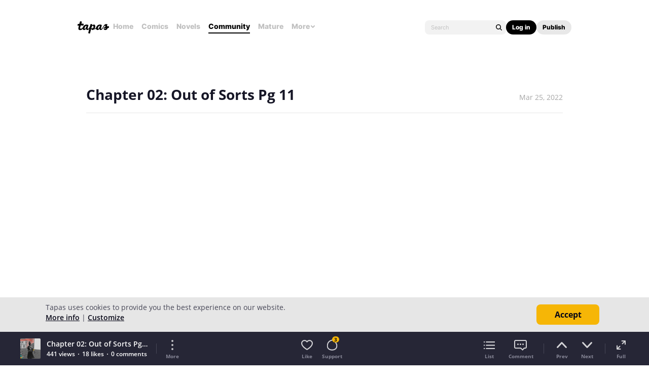

--- FILE ---
content_type: text/html; charset=utf-8
request_url: https://id.abr.ge/api/v2/third-party-cookie/identifier.html?requestID=502515725
body_size: 442
content:
<!DOCTYPE html>
<html>
<head><meta charset="utf-8"></head>
<body>

<pre>
    requestID: 502515725
    Reply: map[uuid:e3f02cdc-e272-412f-9c84-a383a7cc3e55]
</pre>
<script>
    var message = {
        requestID: '502515725',
        
        reply: (document.cookie.indexOf('ab180ClientId=') !== -1) ? {"uuid":"e3f02cdc-e272-412f-9c84-a383a7cc3e55"} : { error: 'Third party cookie is not supported' }
        
    }

    window.parent.postMessage(
        
        JSON.stringify(message)
        
    , '*');
</script>
</body>
</html>


--- FILE ---
content_type: text/javascript
request_url: https://us-a.tapas.io/resources/js/panda.min.855dcf25fc.js
body_size: 20989
content:
/*! Welcome to Comicpanda! We're using d3, jquery, marked, moment, odometer, pikaday, tiny scrollbar, trunk8, mo, ihavecookies, summernote, fabric, swiper, and YUI.2026-01-19 */var pInt=function(a){return parseInt(a||0,10)},blankImgSrc="[data-uri]",PANDA=function(){var a,b,c,d,e,f,g,h,i=pandaConfig,j=".",k=!1,l={msg:!1,isError:!1,callbackFn:!1},m=!1,n=[],o=$(window),p=this;return a={init:function(){p.__initialize()},__initialize:function(){e=$("#panda-action-form"),p.require(["common.initiation","account.signin"]),p.hideOutlineOnMouseDown(),p.tooltipAutoload(),p.switchPage(),h&&setTimeout(function(){try{$(h.el).each(function(){var a=$(this).trigger(h.eventType)[0];if(h.setFocus&&a){a.getBoundingClientRect().top>$(window).height()&&a.scrollIntoView(!0)}return!1})}catch(a){p.log("callback error.")}},1e3)},tooltipAutoload:function(){$(".tooltip-autoload").tooltip()},hideOutlineOnMouseDown:function(){var a=$("<style>");$("head").append(a),$(document).mousedown(function(){a.text("a:focus{outline:none}")}).keydown(function(){a.text("")})},isSignedIn:function(){return p.getEnvs("isSignedIn")},log:function(){if("undefined"!=typeof console&&void 0!==console.log)try{console.log.apply(console,arguments)}catch(a){console.log(a)}},dir:function(){"undefined"!=typeof console&&void 0!==console.dir&&console.dir.apply(console,arguments)},namespace:function(){for(var a,b,c,d=arguments,e=0,f=this;e<d.length;e++)if(c=d[e],c.indexOf(j)>0)for(a=c.split(j),b="PANDA"===a[0]?1:0;b<a.length;b++)f[a[b]]=f[a[b]]||{},f=f[a[b]];else f[c]=f[c]||{};return f},stopEvent:function(a,b){a&&(a.stopPropagation&&a.stopPropagation(),a.preventDefault&&a.preventDefault(),!1!==b&&(o.trigger("click.closed").trigger("tap.closed"),p.triggerTopMenuEvent()))},triggerTopMenuEvent:function(){o.data("isRegTopMenuEvent")&&o.trigger("top.menu.closes").data("isRegTopMenuEvent",!1)},require:function(){var a=this,b=arguments;if(!pandaModules||pandaModules.isAllJsReady)return p.__require.apply(a,arguments);pandaModules.requiredFns.push(function(){p.__require.apply(a,b)})},__require:function(){var a,b=Array.prototype.slice.call(arguments),c=b.shift(),d="init",e=function(a){var c=p._objectDeepProp("get",a);if("function"==typeof c&&(c=new c,Object.prototype.hasOwnProperty.call(c,d)))return c=c[d].apply(p,b),p._objectDeepProp("add",a,c),c;p.log(a+" does not have the "+d+" function!!")},f=function(c){if(c=c.replace("panda.",""),c.indexOf(j)<0)return p.log(c+" can not be loaded."),p;if(c.indexOf("fn.")>-1){var f=new p._objectDeepProp("get",c)();return f.init.apply(f,b)}a=c.split(j);var g=p._objectDeepProp("get",c);if("object"==typeof g)return g;if(void 0===g){var h=a.length-1;d=a[h],c=a.slice(0,h).join(".")}return e(c)};return $.isArray(c)?($.each(c,function(a,b){f(b)}),p):f(c)},_objectDeepProp:function(a,b){var c=p,d=b;if(b.indexOf(j)>0){var e,f=!0,g=b.split(j);for(e=0;e<g.length-1;e++)Object.prototype.hasOwnProperty.call(c,[g[e]])&&(c=c[g[e]],f=!1);if(f)return!1;d=g[g.length-1]}return"get"===a?c[d]||void 0:c[d]=arguments[2]},loadJavascript:function(a,b){var c,d=arguments[2]||+new Date;document.getElementById(d)||(c=document.createElement("script"),c.type="text/javascript",c.async=!0,c.id=d,c.src=a,void 0===c.onload?c.onreadystatechange=function(){"complete"!==this.readyState&&"loaded"!==this.readyState||p.callback(b)}:c.onload=b,document.getElementsByTagName("head")[0].appendChild(c))},callback:function(a){if(a)return"function"==typeof a?a.apply(this,Array.prototype.slice.call(arguments,1)):p},alert:function(a){p.stopRunning(),a=a||{};var b=p.templateCompile("tpAlertPopup",{title:a.title||"oops!",body:a.body||""});a.isConfirm&&b.find(".js-cancel").removeClass("hidden");var d=b.find(".js-action").click(p.alertActionDelegate);b.on("rendered",function(){d.focus()}),p.showOverlay(b,!0),c=a.cb?a.cb:$.noop},alertActionDelegate:function(a){p.stopEvent(a),"ok"===$(this).data("action")&&p.callback(c),p.hideOverlay()},startRunning:function(){k=!0},isRunning:function(){return k},stopRunning:function(){k=!1},ajaxJSON:function(a,c,d,e){var f=c.isSkipCommonAlert||!1,g=c.alertCB||$.noop,h=c.keepOverlay||!1;if(delete c.isSkipCommonAlert,delete c.alertCB,delete c.keepOverlay,!p.isRunning()||b!==a){b=a,p.startRunning(),$.ajaxSettings.contentType="application/x-www-form-urlencoded; charset=UTF-8";var i=function(a,b,c){if(p.stopRunning(),a){var e=a.code;h||p.hideOverlay(),f||500!==e&&403!==e&&404!==e&&503!==e&&400!==e?401===e?"UNAUTHORIZED_ACCESS"===a.type?(p.setGlobalMessage(a.msg,!0,function(){p.require("panda.account.resendEmail").open(null,"activate")}),p.showGlobalMessage()):$(".js-activate-bar").length>0?p.require("panda.account.resendEmail").open(null,"activate"):p.alert({body:a.msg}):"function"==typeof d&&d(a,b,c):p.alert({body:a.msg,cb:g})}};return"post"===e&&(c.isPlain?delete c.isPlain:(c=JSON.stringify(c),$.ajaxSettings.contentType="application/json; charset=utf-8")),jQuery[e||"get"](a,c,i,"json")}},getEnvs:function(a){return a?i[a]:i},showOverlay:function(a,b,c){var e;if(a)return e=$("body"),d&&(d.data("locked",!1),p.hideOverlay()),a.find(".hide-overlay").on("click",function(a){p.stopEvent(a),p.hideOverlay(a)}),d=$('<div class="modal-backdrop hidden" />').append(a),e.append(d).addClass("overlay"),b&&($(document).on("keyup.dismiss.modal",function(a){27===a.which&&p.hideOverlay(a)}),d.on("click",function(a){a.target===this&&p.hideOverlay(a)})),"function"==typeof c&&d.on("popup.closed",c),p.isStopShortCutEvent(!0),setTimeout(function(){d&&d.removeClass("hidden"),a.trigger("rendered")},1),d},hideOverlay:function(a,b){if(p.stopEvent(a),!d||!d.data("locked"))return p.isStopShortCutEvent(!1),d&&($.browser().msie&&8===pInt($.browser().version)&&d.prev().remove(),d.trigger("popup.closed"),d.remove(),$(document).off("keyup.dismiss.modal").find("body").removeClass("overlay"),d=!1),c=$.noop,b&&p.callback(b),p},showLoading:function(){var a=p.templateCompile("tpLoadingIndicator");a.css({marginTop:screen.height/2-20+"px"}),p.showOverlay(a,!1)},isFileUploadSupport:function(){var a=jQuery.ajaxSettings.xhr();return a&&"upload"in a&&"onprogress"in a.upload},goToTop:function(a,b,c,d){p.stopEvent(a),b=Math.min(b||0,document.body.scrollHeight-o.height());var e=Math.ceil(Math.abs(o.scrollTop()-b)),f=Math.min(e?Math.max(.45*e,450):0,2e3);$("html , body").animate({scrollTop:b},{duration:f,easing:"easeInOutQuad"}).promise().done(function(){c&&c(),d||$(window).trigger("scroll")})},enter2submit:function(a,b){return!(!1!==a.shiftKey||!1!==a.altKey||!1!==a.ctrlKey||!p.isEnter(a))&&b.fn.call(b.scope||this,b.args||null)},toggleHolder:function(a,b){return a=$(a),a.val()||b?a.next().hide():a.next().show(),p},openSharePopup:function(a,b,c){var d=600,e=420;"gplus"===a?e=600:"pinterest"===a||"pin"===a?(d=700,e=300):"stumbleupon"===a?(d=920,e=540):"reddit"===a?(d=1e3,e=800):"tumblr"===a&&(d=500),p.openPopup({url:b,width:d,height:e}),p.callback(c)},openPopup:function(a){var b,c=0,d=0;return!!(a&&a.width&&a.height&&a.url)&&(!1!==a.center&&screen.width>a.width&&(c=screen.width?(screen.width-a.width)/2:100,d=screen.height?(screen.height-a.height)/2:100),b="width="+a.width+",height="+a.height+",top="+d+",left="+c+",scrollbars=yes,resizable=no,toolbar=no,location=no,menubar=no",window.open(a.url,a.title||"popup",b))},actionFormSubmit:function(a){if(p.isRunning())return!1;p.startRunning(),e.attr({action:a}).submit(),p.stopRunning()},getActionFormSubmit:function(){return e.empty().attr("target","_self")},clearActionFormSubmit:function(){e.attr({action:"/"}).empty()},getTimezoneOffset:function(){return-(new Date).getTimezoneOffset()},uploadFile:function(a,b,c,d){p.isFileUploadSupport()?$.ajaxFileUpload(a.attr("action"),a[0],b||{},function(a){p.callback(c,a)},d):(a.attr({target:"hidden-iframe"}),g=setTimeout(function(){window.iframeCallback=void 0},2e4),window.iframeCallback=function(a){g&&clearTimeout(g),p.callback(c,a),window.iframeCallback=void 0},a.submit())},makePlural:function(a,b){return 1===b?a:a+"s"},detectOffsetTime:function(){p.putJSON("/detect/offset_time?offsetTime="+p.getTimezoneOffset())},setGlobalMessage:function(a,b,c){l={msg:a,isError:!0===b,callbackFn:c||!1}},hideGlobalMessage:function(a){f&&(f.addClass("hidden").find(">div").removeClass("error confirm").html(""),p.callback(a))},showGlobalMessage:function(a,b,c,d){if(f||(f=$(".global-tongue-feedback")),a=a||l.msg,void 0===b&&(b=l.isError),a){if(clearTimeout(f.data("timeout")||null),f.find(">div").toggleClass("error",b||!1).toggleClass("confirm",c||!1).html(a),-1!==d){var e=l.callbackFn;f.data("timeout",setTimeout(function(){p.hideGlobalMessage(e)},d||3e3))}f.removeClass("hidden")}l={}},goPage:function(a,b){a?b?window.location.replace(a):window.location=a:window.location.reload()},isStopShortCutEvent:function(a){return void 0!==a&&(m=a),m},scrollTop:function(){return document.body.scrollTop||document.documentElement.scrollTop},putJSON:function(a,b){$.ajax({url:a,type:"PUT",success:b||$.noop})},makeUrl:function(a,b){return a+(-1!==a.indexOf("?")?"&":"?")+$.customParam(b)},historyStateOption:function(a){var b={isAjaxHistory:!0,url:document.location.href};if(a)for(var c in a)b[c]=a[c];return b},historyPushState:function(a){history.pushState&&(a=p.historyStateOption(a),history.pushState(a,document.title,a.url),$("#from").val(a.url))},setPopstateEvent:function(a,b){$(window).bind("popstate",function(c){c=c.originalEvent,c.state?c.state.isAjaxHistory&&(a.html(c.state.body),$("#from").val(c.state.url)):b?p.goPage(document.location.href):b=!0})},setCallbackFn:function(a){h=a},isDesktop:function(){return p.getEnvs("isDesktop")},pushGAPageView:function(a){"undefined"!=typeof ga&&ga("send","pageview",a)},isNumber:function(a){return!isNaN(parseFloat(a))&&isFinite(a)},formattedString:function(a){return p.isNumber(a)?a.toLocaleString("en-US"):""},shortFormat:function(a){if(p.isNumber(a)){var b;return a<1e3?a+"":a>=1e3&&a<1e6?(b=a/1e3,Math.floor(10*b)/10+"k"):a>=1e6&&a<1e9?(b=a/1e6,Math.floor(10*b)/10+"m"):(b=a/1e9,Math.floor(10*b)/10+"b")}return"0"},arrayToMakeUrl:function(a){return"/"+a.join("/")},uid:function(a){return(a||"_id")+Math.random().toString().replace(".","")},templateCompile:function(a,b){b=b||{};var c=p.format($.trim($("#"+a).html()||""),b);return b.__pure?c:$(c)},format:function(a,b){if(void 0===b||null===b)return a;if("object"==typeof b){b=b||{};var c=function(b,c){a=a.replace(new RegExp("\\{\\{"+b+"\\}\\}","gi"),c)};return $.each(b,function(a,b){void 0===b&&(b=""),null!==b&&"object"==typeof b?$.each(b,function(b,d){c(a+"."+b,d)}):c(a,b)}),a.replace(/\{\{\w+\}\}/g,"")}return a.replace(/\{\{\w+\}\}/g,b)},addGATrackEvent:function(a){var b=a;if(a.jquery){if(!a.hasClass("ga-tracking"))return;a.removeClass("ga-tracking"),b={category:b.data("gaCategory")||"",action:b.data("gaAction")||"",label:b.data("gaLabel")||""}}$.isEmptyObject(b)||("undefined"==typeof ga?n.push(b):ga("send","event",b.category||"",b.action||"",b.label||""))},pushGAEvent:function(){ga&&n.length>0&&$.each(n,function(a,b){ga("send","event",b.category||"",b.action||"",b.label||"")})},isInViewPort:function(a,b){if(a){var c=a.getBoundingClientRect(),d=window.innerHeight||document.documentElement.clientHeight;return c.top>=0&&c.top-(void 0===b?c.height/2:b)<=d||c.top<=0&&c.bottom>=0}return!1},isEnter:function(a){return 13===a.keyCode||10===a.keyCode},setBlankImage:function(a){return a.attr("src",blankImgSrc)},cleanUpFileInput:function(a){a&&(a[0].value&&(a[0].value=null),a.replaceWith(a.clone(!0)))},addPressEscKeyEvent:function(a){p.detachPressEscKeyEvent().one("keyup.esckey",function(b){27===b.keyCode&&o.trigger(a)})},detachPressEscKeyEvent:function(){return o.off("keyup.esckey")},updateTooltipTitle:function(a,b,c){var d=(void 0===c?"":"<span>{{indicator}}</span>")+"{{title}}",e=p.format(d,{title:b,indicator:c});a.data("originalTitle",e).tooltip("update")},commifyNumbers:function(a){if(void 0===a)return 0;var b=a.toString().split(".");return b[0]=b[0].replace(/\B(?=(\d{3})+(?!\d))/g,","),b.join(".")},initTooltip:function(){$('[data-toggle="tooltip"]').tooltip("destroy").tooltip()},dismissAlert:function(a){p.stopEvent(a);var b=$(this),c=b.data("dismiss");b.parent("."+c).addClass("hidden")},escapeCssNotation:function(a){return(a||"").replace(/(:|\.|\[|\]|,)/g,"\\$1")},convertKeyFromSnakeToCamel:function(a){if(!a)return a;var b={};for(var c in a)b[c.replace(/_\w/g,function(a){return a[1].toUpperCase()})]=a[c];return b},convertQuerystringToObj:function(a){if(a.indexOf("?")<0)return{};var b=a.substring(a.indexOf("?")+1),c=b.split("&"),d={};return c.forEach(function(a){var b=a.split("=");d[b[0]]=b[1]}),p.convertKeyFromSnakeToCamel(d)},preUploadingHook:function(a,b){p.callback(b,a)},switchPage:function(){$(".js-page-switch").on("click",function(a){p.stopEvent(a),$.putJSON($(this).getHref(),{},function(){p.goPage()})})}},p=PANDA.prototype=a},panda=new PANDA;!function(){if("undefined"!=typeof pandaModules){var a=[pandaConfig.staticServer,pandaConfig.prefixResourceSrc,pandaModules.prefix,""].join("/");$.each(pandaModules.names,function(b,c){panda.loadJavascript(a+c,function(){delete pandaModules.names[b],$.isEmptyObject(pandaModules.names)&&(pandaModules.isAllJsReady=!0,$.each(pandaModules.requiredFns,function(a,b){b()}))},"panda-"+b)})}else pandaModules=!1}(),jQuery(function(){try{panda.init()}catch(a){panda.log("Panda init failed."),panda.log(a)}}),panda.namespace("common"),panda.common.initiation=function(){var a={},b=function(){$("#ajax-error").ajaxError(function(a,b,c,d){$.ajaxSettings.async=!0,panda.stopRunning(),panda.log(d)})};return a={init:function(){return b(),panda.showGlobalMessage(),$(document).on("click",".alert >.alert-close",panda.dismissAlert),a},toggleHolder:function(){return $("span.text-holder").click(function(){$(this).prev().focus()}).each(function(){$(this).prev().keydown(function(){var a=$(this);if(a.val()&&a.val()>1)return!0;panda.toggleHolder(a,a.val()||!0)}).bind("blur focus",function(){panda.toggleHolder(this)}).each(function(){panda.toggleHolder(this)})}),this},markViewedActivity:function(a,b){b=b||$.noop,panda.putJSON("/activities/"+a+"/viewed",b)},markActivity:function(b){panda.stopEvent(b);var c=$(this),d=c.closest(".js-item").data("activityId"),e=function(){panda.goPage(c.getHref())};panda.addGATrackEvent({category:"Activity",action:"Click",label:(panda.isDesktop(),"w")}),a.markViewedActivity(d,e)},markAll:function(a,b){panda.stopEvent(a,!1);var c=$(this),d=c.closest(".js-top-menu");(b||d.data("canMarkAll")||d.data("hasCount"))&&panda.putJSON(c.getHref(),function(){d.data("hasCount",!1).data("canMarkAll",!1).find(".js-notice-count").text(0).addClass("hidden"),$(".js-item.mod-unread").removeClass("mod-unread").find(".js-indicator").addClass("hidden")})}}},panda.namespace("pages"),panda.pages.readinglist=function(){var a,b={},c=$(".filter-item"),d=$(".sort-item"),e=$(".item-title",d),f=$(".js-markall-btn"),g=$(".content-list-wrap");return b={init:function(){return a=panda.require("pages.fn"),g.length>0&&!$(".js-activate-bar").isExists()&&panda.require("pushMessage.main"),panda.require("fn.adManager").disableImpression(),b.setEvents(),b},setEvents:function(){panda.initTooltip(),a.tieHoverStatus(),e.on("click",a.passSortCB(b.searchSubscription).sortBy),f.on("click",b.updateAllRead)},searchSubscription:function(){var a=c.filter(".on"),b=d.filter(".on"),e=b.children().getHref()+"&category="+a.data("type");panda.goPage(e)},updateAllRead:function(a){panda.stopEvent(a);var c=$(this);$.putJSON(c.getHref(),function(a){var c=a.data.success;panda.showGlobalMessage(c?"Marked all read.":"Failed to mark all read."),c&&b.searchSubscription()})}}},panda.pages.embedcomics=function(){return{init:function(a,b,c){var d=[];if("v2"===b){var e,f=function(){var b=$(".episode-body-v2").height();window.parent.postMessage({id:a,height:b,isOverlay:c,from:"tapas-embed"},"*")},g=function(a){var b=a.originalEvent.data;if(b.rgba){var c=$(".episode-body-v2");if(c.hasClass("embed-cropped")&&0===c.find(".embed-gradient").length){var d=$('<div class="embed-gradient">');d.css("background-image",function(){return"linear-gradient(to bottom, rgba(0, 0, 0, 0), "+b.rgba+")"}),c.append(d)}}};$(window).resize(function(){clearTimeout(e),e=setTimeout(f,1e3)}),$(window).on("load",f),$(window).on("message",g)}else panda.require("fn.shares",$(".share-btn"));c||panda.require("fn.lazyLoad"),parent&&parent!==parent.parent||(document.referrer.length>0&&d.push(document.referrer),navigator.userAgent&&d.push(navigator.userAgent),d.length>0&&$.postJSON(panda.arrayToMakeUrl(["embed","popular",a]),{referrers:d.join(","),isPlain:!0}))}}},panda.pages.userLists=function(){return{init:function(){panda.require("pages.fn")}}},panda.pages.userHome=function(){var a,b,c,d,e,f={},g=$("#profile-page"),h=$(window),i=0;return f={init:function(a,i,j,k,l,m,n){d=j,e=panda.require("pages.fn"),h.on("beforeunload",function(){document.body.scrollTop=0}),document.documentElement.scrollTop=0,f.refreshPositions(),h.on("resize",function(){clearTimeout(c),c=setTimeout(function(){f.refreshPositions()},10)}).trigger("scroll"),b=panda.require("fn.tinyscrollbar",g.find(".scrollbar-wrap"),{axis:"y"}),panda.require("wall.main",a,i,d,k,m,n),l&&setTimeout(function(){var a=$("a.js-post-"+l);a&&a.click()},300),$(".custom-tooltip").tooltip({container:$("#page-wrap")}),$(".js-deeplink").on("click",function(){$(this).select(),document.execCommand("copy"),panda.showGlobalMessage("Copied.")})},refreshPositions:function(){return a=window.innerHeight||document.documentElement.clientHeight,i=0===g.css("z-index")?130:$(".main",g).offset().top,b&&b.update("relative"),f}}},panda.pages.activities=function(){var a,b,c={},d=$(".sort-item"),e=$(".item-title",d),f=$(".mark-read-btn");return c={init:function(){return b=panda.require("pages.fn"),a=panda.require("fn.dropdown",$(".js-dropdown-wrap"),c.search),c.setEvents(),c},setEvents:function(){c.read(),a.setOption(),e.on("click",b.passSortCB(c.search).sortBy),f.on("click",c.markAllRead);var d=$(".js-mark-all",".activity-page").on("click",function(a){panda.stopEvent(a),d.data("hasUnreadItems")&&(d.data("hasUnreadItems",!1),panda.common.initiation.markAll.apply($(".js-mark-all",".activity-page"),[a,!0]),$(".js-mark-read-btn").remove())});d.data("hasUnreadItems",$(".item.mod-unread",".activity-page").length>0)},read:function(){$("a.activity").on("click",function(){panda.common.initiation.markViewedActivity.apply($(this),[$(this).data("id")])})},markAsRead:function(a){panda.stopEvent(a);var b=$(this),c="all"===$(".dropdown-option.hidden").data("type"),d=function(){c?(b.parent().removeClass("mod-unread"),b.remove()):b.parent().remove()};panda.common.initiation.markViewedActivity.apply($(this),[$(this).data("id"),d])},search:function(a){panda.stopEvent(a);var b=$(".dropdown-option.hidden > a"),c=b.getHref(),d=$(".sort-item.on > a"),e=pInt(d.data("kind"));c+=e>-1?(-1!==c.indexOf("?")?"&":"?")+"kind="+e:"",panda.goPage(c)},markAllRead:function(a){panda.stopEvent(a),$.ajax({url:"/activities/mark-viewed",type:"PUT",success:function(){$(".activities").children().each(function(){$(this).removeClass("mod-unread")})}})}}},panda.pages.publisherDashboard=function(){return{init:function(){$('[data-toggle="tooltip"]').tooltip(),$(".sign-in .txt").on("keyup",function(){var a=0===$(this).val().length;$(this).parent().toggleClass("js-not-empty",!a)}),$(".js-dropdown-toggle").on("click",function(){$(this).parent().toggleClass("on")})}}},panda.pages.fn=function(){var a,b={};return b={init:function(){return b},passSortCB:function(c){return a=c,b},tieHoverStatus:function(){panda.isDesktop()&&$(".title").on("mouseenter",function(){$(this).parent().addClass("in")}).on("mouseleave",function(){$(this).parent().removeClass("in")})},sortBy:function(b){panda.stopEvent(b);var c=$(this),d=c.parent().parent();c.parent().hasClass("on")||(d.find("li").removeClass("on").filter(c.parent()).addClass("on"),panda.callback(a),a={})}}},panda.namespace("wall"),panda.wall.main=function(){var a,b,c,d,e,f,g={},h=$("#wall-streams"),i=$("#loading-indicator"),j=$(".comment-type-wrap"),k=panda.require("fn.scrollLoader",h),l=panda.getEnvs("isMobileView"),m={},n=674;return g={init:function(i,j,k,m,n,o){a=i,b=k,d=panda.require("fn.fileUploadToS3"),e=panda.require("wall.reporting"),f=panda.require("fn.showDoneIt"),n&&""!==n?f.showMessage("Blocked "+n):o&&""!==o&&f.showMessage("Unblocked "+n),h.data("isExistNextPage")&&h.on("scroll.loader.load",g.loadWallStreams),$(".js-block-option").on("click tap","a",g.toggleFilterOption).on("click tap",".js-block-user",e.openBlockPopup).on("click tap",".js-unblock-user",e.openUnblockPopup),$(".js-comment-filter-btn").on("click tap",g.toggleCommentFilter);var p=$(".wall.comment-section");return p.find(".auto-link").autoLink(),l||g.tooltipNotify($(".notify-subscribers")),p.on("change",".js-file-input",g.uploadImage).on("keydown",".comment-body",g.activateSubmit).on("click tap",".delete-image",g.deleteImage).on("click tap",".post-btn",g.savePost).on("click tap",".open-reply",g.openReplyBox).on("click tap",".edit-comment",g.editComment).on("click tap",".manage-option > a",g.toggleFilterOption).on("click tap",".edit-post",g.editPost).on("click tap",".delete-post",g.deletePost).on("click tap",".report-post",g.reportPost).on("click tap",".delete-comment",g.deleteComment).on("click tap",".more-comments",g.loadAllComments).on("click tap",".notify-subscribers",g.setNotify).on("click tap",".js-block-user",e.openBlockPopup).on("change",".private-message-checkbox",function(){var a=$(this),b=a.is(":checked"),d=a.closest(".input-outer"),e=d.find(".post-btn"),f=b?"send":"share",g=a.data("$commentBody");e.text(a.data("isEditing")?"save":f),g||(g=d.find(".comment-body"),a.data("$commentBody",g)),c||(c=g.attr("placeholder")),g.attr("placeholder",b?g.data("placeholderPm"):c)}),$("textarea.comment-body").autogrow().trigger("keydown"),g.moveToFanComment(j),m&&setTimeout(function(){panda.alert({body:"Sorry, that post no longer exists."})},300),g},moveToFanComment:function(a){if(a){var b,c=$("#fan-comment-"+a);c.isExists()&&setTimeout(function(){b=function(){c.css({backgroundColor:"#FFFFDD"}).animate({backgroundColor:"#FFFFFF"},1e3)},panda.isInViewPort(c[0],-1*c.height())?b():panda.goToTop(!1,c.offset().top-70,b)},500)}},activateSubmit:function(){var a,b=$(this),c=b.closest(".input-outer"),d=c.find(".post-btn");setTimeout(function(){a=!$.trim(b.val()).length,d.prop("disabled",a&&!g.hasImage(b))},1)},activateSubmitForReply:function(a){var b,c=$(this),d=a.data.btn;setTimeout(function(){b=!$.trim(c.val()).length,d.toggleClass("disabled",b)},1)},hasImage:function(a){var b=m[g.getPostId(a)];return!$.isEmptyObject(b)},getPostId:function(a){var b=a.data("postId");return b||(b=a.closest(".comment-stream").data("postId")||"emptyPostId",a.data("postId",b)),b},openReplyBox:function(a){panda.stopEvent(a);var b=$(this),c=b.closest(".comment-stream"),d=panda.templateCompile("tpReply",{body:"",label:c.hasClass("private")?"send":"post"}),e=$(".reply-body",d);$(".cancel-reply",d).on("click",function(a){panda.stopEvent(a),b.removeClass("hidden").next().remove(),e.removeWithAutogrow()}),b.addClass("hidden").parent().append(d.removeClass("hidden"));var f;if(l){var h=$(".save-reply",d).on("click tap",function(){g.saveComment(e)});e.on("keydown",{btn:h},g.activateSubmitForReply)}else f={notAllowEnter:!0,enterFn:g.saveComment};e.autogrow(f).focus()},editComment:function(a){panda.stopEvent(a);var b,c=$(this),d=c.closest(".body-header").next(),e={body:$.trim(d.text()),id:c.closest(".comment-filters").data("commentId")},f=panda.templateCompile("tpEditCommentBody",e),h=f.find(".edit-body");if(d.hasClass("hidden"))return!1;var i;if(l){var j=$(".save-edit",f).on("click tap",function(){g.updateComment(h)});h.on("keydown",{btn:j},g.activateSubmitForReply)}else i={notAllowEnter:!0,enterFn:g.updateComment};b=d.addClass("hidden").parent().append(f).closest(".reply-streams").addClass("editing"),h.autogrow(i).focus(),$(".cancel-edit",f).on("click tap",function(a){panda.stopEvent(a),d.removeClass("hidden"),f.removeWithAutogrow(),b.removeClass("editing")})},updateComment:function(a){if($.trim(a.val())){var b={comment:a.val(),isPlain:!0};$.postJSON(a.getHref(),b,function(b){if(200===b.code){var c=a.closest(".reply-stream"),d=c.parent();c.replaceWith(b.data.body),d.removeClass("editing")}else panda.alert({body:b.data.errors[0].message})})}else a.val("")},getInputOuter:function(){var a=h.hasClass("individual"),b=a?panda.templateCompile("writeBox"):$(".write-box.top"),c=b.find(".input-outer"),d=c.find(".notify-subscribers");return d&&d.removeClass("selected").data("notify",!1),a?c:c.clone()},editPost:function(a){panda.stopEvent(a,!1);var b,c,d,e=$(this),f=e.closest(".parent-body-wrap"),h=e.closest(".comment-stream"),i=f.find(".preview-wrap"),j=i.children().length>0,k=g.getInputOuter(),n=k.find("textarea"),o=h.data("accessAuth"),p="PRIVATE"===o,q=g.getPostId(e);if(k.find(".g-recaptcha").remove(),h.addClass("editing write-box"),k.find(".notify-subscribers").addClass("hidden"),k.find(".cancel-btn").removeClass("hidden"),k.find(".post-btn").data("href","#!/artist-post/update/"+q),n.val($.trim(f.find(".comment-txt").text())),k.find(".cancel-btn").click(function(a){panda.stopEvent(a),h.removeClass("editing"),n.removeWithAutogrow(),h.find(".input-outer").remove(),c.removeClass("hidden")}),c=h.children(".avatar-wrap"),l&&c.addClass("hidden"),c.after(k),b=k.find(".private-message-checkbox").appendAttrValue("id",q).appendAttrValue("data-comment-body-id",q).prop("checked",p).data("isEditing",!0).trigger("change"),b.next().appendAttrValue("for",q),j){var r=k.find(".preview-wrap");r.removeClass("hidden"),r.html(i.html()),d=r.find(".preview").addClass("thumb").data("fileName");var s=i.find(".preview");m[q]={file:JSON.stringify(s.data("fileJson").file)},g.toggleImageUploadButtons(k.find(".actions-wrap"),!1,d)}n.autogrow().trigger("keydown").focus()},toggleFilterOption:function(a){var b=$(this),c=b.parent(),d="click.closed";c.toggleClass("on"),panda.stopEvent(a),l&&(d="tap.closed"),c.hasClass("on")?$(window).one(d,function(){c.removeClass("on")}):$(window).off(d)},toggleCommentFilter:function(a){panda.stopEvent(a);var b=$(this).parent();if(j.isExists()){j.find("li").removeClass("on").filter(b).addClass("on"),g.searchPost(b)}},searchPost:function(a){var b=a.find("a"),c=b.data("type");h.empty().data("pageNum",1),i.removeClass("hidden"),g.__loadWallStreams({type:c})},deleteComment:function(a){panda.stopEvent(a);var b=$(this);panda.alert({title:"confirmation",body:"Are you sure you want to delete this comment?",isConfirm:!0,cb:function(){$.postJSON(b.getHref(),{isPlain:!0},function(a){if(200===a.code){var c=$(b.data("parentId")),d=c.parent();1===d.children().length&&d.next().find("a.depth").removeClass("depth"),c.remove(),g.updateCommentCnt(d,-1)}})}})},updatePostCount:function(a,b){var c=$(".js-post-"+a);if(a&&c.isExists()){var d=c.find("span");if(d.isExists()){var e=pInt(d.text())+b;e<1?d.remove():d.text(e)}else c.append("<span>"+b+"</span>")}},updateCommentCnt:function(a,b){var c,d,e=a.closest(".reply-streams").prev();e.hasClass("paging-header")&&(c=e.find(">.more-comments"),d=c.data("totalCommentCount"),d+=b,c.data("totalCommentCount",d).find(".txt").text(d+" "+panda.makePlural("comment",d)))},loadAllComments:function(a){panda.stopEvent(a);var b=$(this),c=b.parent(),d=c.next(),e=c.hasClass("expend");b.data("isLoaded")?($(".can-hidden",d).toggleClass("hidden",e),c.toggleClass("expend")):$.get(b.getHref(),{},function(a){200===a.code&&(d.prepend(g.makingAutoLink(a.data.html)),b.data("isLoaded",!0),c.toggleClass("expend"))})},deletePost:function(a){panda.stopEvent(a);var b=$(this);panda.alert({title:"confirmation",body:"Are you sure you want to delete this post?",isConfirm:!0,cb:function(){$.postJSON(b.getHref(),{isPlain:!0},function(a){200===a.code&&($(b.data("postId")).remove(),g.updatePostCount(a.data.element_label,-1))})}})},reportPost:function(a){panda.stopEvent(a);var b=$(this);panda.alert({title:"confirmation",body:"This action will remove the post.",isConfirm:!0,cb:function(){$.postJSON(b.getHref(),{isPlain:!0},function(a){200===a.code&&($(b.data("postId")).remove(),g.updatePostCount(a.data.element_label,-1))})}})},saveComment:function(a){if($.trim(a.val())){var b={comment:a.val(),isPlain:!0};$.postJSON(a.getHref()+g.getPostId(a),b,function(b){if(200===b.code){a.val("").trigger("keydown");var c=a.closest(".body-wrap").find(".reply-streams").append(b.data.body);g.updateCommentCnt(c,1),a.closest(".reply-write-wrap").find(".open-reply").replaceClass("hidden","depth"),a.removeWithAutogrow().closest(".reply-write").remove()}else panda.alert({body:b.data.errors[0].message})})}else a.val("")},savePost:function(b){panda.stopEvent(b);var c=$(this),d=-1!==c.getHref().indexOf("update"),e=c.closest(".input-outer"),f=e.find("textarea"),i=m[g.getPostId(c)],j=e.find(".private-message-checkbox"),k=j.is(":checked"),l=e.find(".audience-dropdown .top"),n=e.find(".notify-subscribers"),o=$('[name="g-recaptcha-response"]'),p=function(){return k?"PRIVATE":l.data("accessAuth")}(),q={post:$.trim(f.val()),isPlain:!0,"user.id":a,accessAuth:p,gRecaptchaResponse:o?o.val():null,notifySubscribers:n.data("notify")};if(g.hasImage(c))q.file=i.file;else if(!q.post)return;$.postJSON(c.getHref(),q,function(a){if(200===a.code){if(d){var b=g.getPostId(c);f.removeWithAutogrow(),$("#wall-stream-"+b).replaceWith(a.data.body)}else h.prepend(g.makingAutoLink(a.data.body)),0===parseInt(h.data("postCount"))&&h.find(".js-no-post").remove(),g.deleteImage.call(e.find(".delete-image")),f.val("").trigger("keydown"),j.prop("checked",!1).trigger("change"),c.blur(),g.updatePostCount(a.data.element_label,1),"undefined"!=typeof grecaptcha&&grecaptcha.reset();k&&g.mpTracking()}else panda.alert({body:a.data.errors[0].message})})},toggleImageUploadButtons:function(a,b,c){var d=a.hasClass(".actions-wrap")?a:a.closest(".actions-wrap"),e=d.find(".image-upload-btn"),f=d.find(".delete-image");e.toggleClass("hidden",!b),f.parent().toggleClass("hidden",b),c&&(l||f.tooltip({placement:"bottom",trigger:"hover",title:c,container:".main"}))},deleteImage:function(a){panda.stopEvent(a);var b=$(this),c=b.closest(".input-outer"),d=c.find(".preview");g.toggleImageUploadButtons(b,!0),d.attr("src",blankImgSrc).closest("div").addClass("hidden"),m[g.getPostId(b)]={},c.find(".comment-body").trigger("keydown")},uploadImage:function(a){panda.stopEvent(a);var b=$(this),c=b.data("type"),e=g.getPostId(b),f=!1,h=b.closest(".input-outer"),i=h.find(".preview"),j=function(a){f||i.attr("src",a.s3.url),i.siblings().remove(),i.removeClass("fadeout"),g.toggleImageUploadButtons(b,!1,a.filename),m[e]={file:JSON.stringify(a)},h.find(".comment-body").trigger("keydown")},k=function(){i.closest("div").addClass("hidden"),panda.setBlankImage(i),panda.cleanUpFileInput(b)};if(""!==b.val().trim()){if(d.uploadToR(c,{files:this.files[0]},j,{errorCallback:k}),m[e]={},void 0!==window.FileReader){var l=new FileReader;l.onload=function(a){i.attr("src",a.target.result).addClass("fadeout"),f=!0},l.readAsDataURL(this.files[0])}panda.setBlankImage(i).closest("div").removeClass("hidden").append('<div class="spinner"/>')}},loadWallStreams:function(){i.removeClass("hidden");var a=j.find("li.on > a");g.__loadWallStreams({type:a.data("type")})},__loadWallStreams:function(a){var b=h,c={page:b.data("pageNum"),maxLimit:b.data("pageSize")};a&&(c.type=a.type),$.getJSON(b.getHref(),c,function(a){k.callback();var c=a.data;c.html?(h.append(g.makingAutoLink(a.data.html)),b.off("scroll.loader.load",g.loadWallStreams),c.has_next?(b.on("scroll.loader.load",g.loadWallStreams),b.data("pageNum",a.data.next_page),k.resume()):k.release()):k.release(),i.addClass("hidden")})},makingAutoLink:function(a){var b=$(a);try{b.find(".auto-link").autoLink()}catch(c){panda.log(c),panda.log("makingAutoLink")}return b},mpTracking:function(){},setNotify:function(a){panda.stopEvent(a);var b=$(this),c=b.data("notify"),d="sp-ico-noti",e="sp-ico-noti-on";if(c?b.find("i").replaceClass(e,d):b.find("i").replaceClass(d,e),b.data("notify",!c),!l){var f=b.data("notify")?"on":"off",h=g.getNotifyTooltipTitle(f);b.data("originalTitle",h).tooltip("update")}},tooltipNotify:function(a){var b=a.data("notify")?"on":"off";a.tooltip({placement:"bottom",trigger:"hover",title:g.getNotifyTooltipTitle(b),html:!0})},getNotifyTooltipTitle:function(b){return'<span class="notify-desc">notify '+(n===a?"followers":"subscribers")+'</span><br><span class="notify-status">'+b+"</span>"}}},panda.wall.reporting=function(){var a={};return a={init:function(){return a},openBlockPopup:function(a){panda.stopEvent(a);var b=$(this),c=b.data("uid"),d={id:c,userName:b.data("uname")},e=b.data("returnUrl"),f=panda.templateCompile("tpUserReport",d),g=$("#reporting",f),h=function(){var a=f.find("textarea").val().trim();return 1===f.find(".p-radio:checked").length&&a.length<=f.find(".js-words").data("limit")};$(".p-radio",f).on("change",function(){g.toggleClass("disabled",!h())}),$("textarea",f).on("input",function(){var a=$(this),b=a.next(),c=b.find(".js-words").data("limit"),d=$(this).val().trim(),e=d.length;b.find(".js-words").text(e),b.toggleClass("error",e>c),g.toggleClass("disabled",!h())}),g.on("click tap",function(a){if(panda.stopEvent(a),!$(this).hasClass("disabled")){var b={type:f.find('input[name="type"]:checked').val(),details:f.find('textarea[name="details"]').val(),isPlain:!0};$(this).addClass("loading"),c?$.postJSON("/report/user/"+c,b,function(){panda.goPage(e)}):panda.goPage(e)}}),pInt(d.id)>0&&panda.showOverlay(f,!0)},openUnblockPopup:function(a){panda.stopEvent(a);var b=$(this),c=b.data("uid"),d={id:c,userName:b.data("uname")},e=b.data("returnUrl"),f=panda.showOverlay(panda.templateCompile("tpUnblockUser",d),!0);$(".js-unblock-btn",f).on("click",function(a){panda.stopEvent(a),c?$.deleteJSON($(this).getHref(),{},function(){panda.goPage(e)}):panda.goPage(e)})}}},panda.namespace("account");var __account={keydownDelayTime:500,immediatelyTime:0,urls:{popup:"/account/sign",validate:"/account/validate_email",welcome:"/account/welcome",activate:"/account/activate",resend:"/account/resend-email",refreshAuthorities:"/account/refresh-author"},addAnimation:function(a,b){a.one("rendered",function(){a.addClass(b)})}};panda.account.resetPassword=function(){var a={},b=!1,c=$("#verifyPassword"),d=panda.require("fn.validation",c);return a={init:function(){return $(".js-validate").keydown(function(){var a=$(this),c=a.data("timeoutId");c&&clearTimeout(c),c=setTimeout(function(){b=d.verifyPassword.call(a)},300),a.data("timeoutId",c)}),$(".js-submit").on("click",a.submit),panda.require("fn.togglePassword",$(".js-show-password")),a},submit:function(a){if(panda.stopEvent(a),!b||0===c.val().trim().length)return $(".js-error").find("p").text("Passwords do not match."),!1;this.form.submit()}}},panda.account.welcome=function(){return{init:function(){$.getJSON(__account.urls.welcome,function(a){var b=$(a.data.html);__account.addAnimation(b,"slideUp"),panda.showOverlay(b,!0)})}}},panda.account.signin=function(){var a,b={},c={COMMENT:"comment|wall|reply",LIKE:"like|thumbs",SUBSCRIBE:"subscription|subscribe",UPLOAD:"dashboard",NSFW:"nsfw",PUBLISHER:"publisher-dashboard",TIP:"tip"};return b={init:function(){return $("body").on("click",".have-to-sign[data-permalink]",function(a){b.load.call(this,a,$(this).data("permalink"))}),b},socialConnect:function(b){if(panda.stopEvent(b),panda.isRunning()||$(this).attr("disabled"))return!1;panda.startRunning();var c=$(this),d=c.data("from"),e=c.data("kind"),f=c.getHref(),g=panda.getActionFormSubmit();"facebook"===e&&g.appendHiddenField({name:"scope",value:"email"}).appendHiddenField({name:"display",value:"popup"}),"google"===e&&g.appendHiddenField({name:"scope",value:"profile email"}).appendHiddenField({name:"display",value:"popup"}),a=d||$("#from").val(),panda.openPopup({url:"about:blank",title:e,width:800,height:435}),$.postJSON("/account/set-signup-where",{isPlain:!0,where:c.data("where")}),setTimeout(function(){panda.stopRunning()},3e3),g.appendHiddenField({name:"from",value:a}).attr({target:e,method:"POST",action:f}).submit()},sign:function(){$(this).appendHiddenField({name:"offsetTime",value:panda.getTimezoneOffset()})},load:function(d,e){panda.stopEvent(d);var f=$(this),g=__account.urls.popup,h="DEFAULT",i=f.data("where");e+=f.getHref(),a=$("#from").val(),f.data("permalink")&&(a=f.data("permalink")),$.each(c,function(a,b){new RegExp(b).test(e)&&(h=a)});var j={from:a,action:h,where:i};$.getJSON(g,j,function(a){var c=$(a.data.html);c.one("rendered",function(){c.addClass("bigEntrance"),b.setEventsForPopup($(this))}),panda.showOverlay(c,!0)})},setEvents:function(a){a.on("keydown paste cut",".js-txt",function(){setTimeout(function(){b.toggleLoginButtons(a)},1)}).on("submit",".js-sign-form",b.sign),a.find(".js-focus").focus()},setEventsForPopup:function(a){a.on("click",".js-social-connect",b.socialConnect).on("click",".js-effect-btn",b.toggleSignup).on("click",".js-close-btn",b.closeSignPromptPopup).on("click",".js-show-password",b.togglePassword),b.setEvents(a)},togglePassword:function(a){panda.stopEvent(a);var b=$(this),c=b.next().val();b.toggleClass("on");var d=b.hasClass("on")?"sp-field-showpw":"sp-field-hidepw",e=b.hasClass("on")?"sp-field-hidepw":"sp-field-showpw";b.find("i").replaceClass(d,e);var f=$('<input type="text" name="password" placeholder="password" maxlength="100" class="sign-input-text mod-padding js-txt">').val(c),g=$('<input type="password" name="password" placeholder="password" maxlength="100" class="sign-input-text mod-padding js-txt">').val(c);b.next().remove(),b.after(b.hasClass("on")?f:g)},toggleLoginButtons:function(a){if(a.find(".js-social-connect").length>0){var b=!0;$(".js-txt").each(function(){b=b&&this.value.length>0}),a.find(".js-submit").toggleClass("shaded",b)}},toggleSignup:function(a){panda.stopEvent(a);var b=$(".js-sign-prompt").isExists(),c=b?$(".js-sign-prompt"):$(".js-sign-page"),d=$(this),e=d.data("target"),f=c.find(".js-sign-module").filter(e);c.find(".js-sign-module").removeClass("on").addClass("hidden").filter(e).removeClass("hidden"),c.find(".js-txt").val(""),setTimeout(function(){f.addClass("on"),f.find(".js-focus").focus()},100)},closeSignPromptPopup:function(a){panda.stopEvent(a),panda.hideOverlay()}}},panda.account.activate=function(){var a,b={};return b={init:function(){return a=panda.require("account.resendEmail"),b},open:function(){$.getJSON(__account.urls.activate,function(b){var c=$(b.data.html);c.find(".js-close-btn").click(panda.hideOverlay),c.find(".js-resend-email").on("click",function(b){panda.stopEvent(b),panda.hideOverlay(),setTimeout(function(){a.open(b)},300)}),__account.addAnimation(c,"slideUp"),panda.showOverlay(c,!0)})}}},panda.account.saveEmail=function(){var a,b,c,d={},e=$(".js-butter-bar");return d={init:function(){return d.setEvents(),d},setEvents:function(){$(".js-save-email").on("click",d.saveEmail),a=$(".js-input-email").on("keydown",d.validate).data("hasError",!0),b=$(".js-input-wrap").find(".js-error-wrap"),$(".js-close-error").on("click",d.closeErrorBar)},saveEmail:function(c){panda.stopEvent(c);var d=$(this);if(a.data("hasError")||""===a.val())return!0;$.postJSON(d.getHref(),{pendingEmail:a.val(),isPlain:!0,isSkipCommonAlert:!0},function(c){if(200===c.code){var d=$(".js-before").next();$(".js-before").addClass("hidden"),a.val(""),d.removeClass("hidden").find(".js-sent-email").html(c.data.email)}else 406===c.code?(b.addClass("in").find(".msg").html(c.msg),a.data("hasError",!0)):e.addClass("error").find(".js-before").addClass("hidden").next().next().find(".js-msg").html(c.msg).removeClass("hidden")})},closeErrorBar:function(a){panda.stopEvent(a),e.removeClass("error").find(".js-error").addClass("hidden").parent().find(".js-before").removeClass("hidden")},validate:function(){var d=$(this);c&&clearTimeout(c),c=setTimeout(function(){var c=d.val();c&&d.data("pEmail")!==c?(d.data("pEmail",c),$.getJSON(__account.urls.validate,{pendingEmail:c},function(c){var d=406===c.code,e=d&&c.data.errors?c.data.errors[0].message:"";b.toggleClass("in",d).find(".msg").html(e),a.data("hasError",d)})):d.data("pEmail")===c&&""!==c||(b.removeClass("in").find(".msg").html(""),a.data("hasError",!1))},500)}}},panda.account.resendEmail=function(){var a,b,c,d,e,f,g,h,i={};return i={init:function(){return i},open:function(a,b){panda.stopEvent(a),$.getJSON(__account.urls.resend,{type:$(this).data("type")||b||"resend"},function(a){var b=$(a.data.html);__account.addAnimation(b,"slideUp"),panda.showOverlay(i.setEvents(b),!0)})},setEvents:function(f){return f.find(".js-close-btn").click(panda.hideOverlay),f.find(".js-resend-form").submit(i.resend),a=f.find(".js-password-wrap"),b=f.find(".js-email-error"),c=f.find(".js-password-error"),d=f.find(".js-txt").on("keydown",i.checkPassword),e=f.find(".js-validate"),h=d.data("prevEmail"),g=d.data("activeEmail"),f.find(".js-txt-wrap").toggleHolder(),f},resend:function(a){panda.stopEvent(a);var b=$(this),f={isPlain:!0,email:g,prevEmail:h,pendingEmail:d.val(),password:e.val()};if(d.data("hasError"))return!1;$.postJSON(b.getHref(),f,function(a){if(200===a.code){panda.hideOverlay();var b=$(".js-before"),d=b.next();b.isExists()?$(".js-before").remove():d=$(".js-complete"),d.removeClass("hidden").find(".js-sent-email").html(a.data.email),$.putJSON(__account.urls.refreshAuthorities),panda.require("panda.account.activate").open()}else c.addClass("in").find(".msg").html(a.msg),setTimeout(function(){c.removeClass("in")},2e3)})},checkPassword:function(){var d=$(this);a.isExists()&&setTimeout(function(){a.toggleClass("hidden",h===d.val())},1),f&&clearTimeout(f),f=setTimeout(function(){var a=d.val();a&&h!==a&&d.data("pEmail")!==a?(d.data("pEmail",a),$.getJSON(__account.urls.validate,{pendingEmail:a},function(a){var c=406===a.code,e=c&&a.data.errors?a.data.errors[0].message:"";b.toggleClass("in",c).find(".msg").html(e),d.data("hasError",c)})):d.data("pEmail")===a&&h!==a||(b.removeClass("in").find(".msg").html(""),c.removeClass("in").find(".msg").html(""),e.val(""),d.data("hasError",!1))},500)}}},panda.namespace("profile"),panda.profile.update=function(){var a,b,c,d,e={},f=$("#updateForm"),g={},h=panda.require("fn.validation");return e={init:function(){b=panda.require("fn.dockedMenu"),a=panda.require("fn.saveWarning"),c=panda.require("fn.observer"),d=panda.require("fn.fileUploadToS3"),f.submit(e.update),$(".js-file-input").on("change",e.uploadThumbnail),$(".fake-button-title").on("click",function(a){panda.stopEvent(a),$(".js-file-input").click()}),$("#profile-save-btn").on("click",function(a){panda.stopEvent(a),$(this).hasClass("disabled")||(f.submit(),"undefined"!=typeof amplitude&&amplitude.getInstance().setUserProperties({display_name:$(".js-display-name").val()}),"undefined"!=typeof appboy&&appboy.getUser().setCustomUserAttribute("display_name",$(".js-display-name").val()))}),$(".js-add-link").on("click",e.addAnotherSite),panda.require("profile.toggleTip",$(".js-label")),f.find(".observer").on("input",e.watchChanges),$(".js-display-name").on("input",function(){$("#error-displayName").isExists()&&$("#error-displayName").remove()})},watchChanges:function(){c.isChanged()?$("#profile-save-btn").removeClass("disabled").addClass("mint"):$("#profile-save-btn").addClass("disabled").removeClass("mint")},update:function(b){panda.stopEvent(b);var c=$(this),d={isPlain:!0},e=c.serializeArray();$.each(e,function(a,b){d[b.name]=b.value}),d.uploadFile=g,g&&(d.enableThirdPartyImage=!1),$.postJSON(c.attr("action"),d,function(b){200!==b.code?h.checkErrorAllField(b,c):b.data&&(a.release(),panda.goPage())})},uploadThumbnail:function(a){panda.stopEvent(a);var b=$(this),c=b.data("type"),f=$(".preview"),h=function(a){g=JSON.stringify(a),f.attr("src",a.s3.url),panda.showGlobalMessage(a.filename+" uploaded."),e.watchChanges()};""!==b.val().trim()&&(panda.showGlobalMessage("Uploading..."),d.uploadToR(c,{files:this.files[0]},h))},addAnotherSite:function(a){panda.stopEvent(a);var b=$(this),d=b.parent(),e=d.find(">div.inner"),f=e.length,g=e.eq(0).clone(!0);g.data("idx",f).find("input.text").val("").data("uid","").each(function(){var a=$(this);a.attr("name",a.attr("name").replace(/(\d+)/g,f))}),b.before(g),c.refresh()}}},panda.profile.toggleTip=function(){return{init:function(a){a.on("click",function(){$(this).parents(".row-input").prev(".row-label.js-toggle-hidden").find(".tip").toggleClass("hidden")})}}},panda.namespace("settings"),panda.settings.main=function(){var a,b,c,d,e,f,g,h={},i=$("#updateForm"),j=function(a){var b=a.siblings(".onoff-tip.js-text-tip"),c=a.siblings(".onoff-title.js-tip-title");b.isExists()&&b.toggleClass("hidden"),c.isExists()&&c.toggleClass("hidden")},k=function(){var a=$(this),b=a.is(":checked")?"ON":"OFF",c=a.attr("name"),d=panda.arrayToMakeUrl([a.data("url"),c,b]);panda.showGlobalMessage("Saving settings..."),$.putJSON(d,function(){h.toggleLabel(a),setTimeout(function(){panda.showGlobalMessage("Settings updated.")},500)})},l=function(){var a=$(this),b=a.parent().next(),c=a.val(),d=a.data("prevUname");c=c.replace(/\s+/g,""),c!==d?$.getJSON("/validate-uname",{name:c},function(a){a.data.exist?b.text("Darn! That's already taken. Please try something else.").removeClass("hidden"):b.text("").addClass("hidden")}):b.text("").addClass("hidden"),a.val(c)},m=function(){var a=$(this),b=a.val().trim(),d=c.val().trim();a.parent().next().toggleClass("hidden",b===d)};return h={init:function(){return c=$(".js-new-password"),d=$(".js-verify-password"),e=$(".dropdown-menu"),a=$("#uname").on("input",l),b=$("#email").on("blur",h.checkEmail),f=panda.require("fn.saveWarning"),g=panda.require("fn.dockedMenu"),panda.require("fn.deleteAccount",$(".delete-account-btn")),panda.require("fn.togglePassword",$(".js-show-password")),$("#account-save-btn").on("click",h.save),$("#paypal-save-btn").on("click",h.clickPaypal),$(".onoff-switcher").on("change",k),d.on("input",m),$(".js-change-email").on("click",function(a){panda.stopEvent(a),$(".item-title.personal").click()}),h},toggleLabel:function(a){var b=a.parent();b.hasClass("main")?(h.toggleOptions(a.prop("checked")),$("#notification-opt").toggleClass("hidden",!a.prop("checked"))):j(b)},toggleOptions:function(a){var b=[];$.each($(".email-noti"),function(c,d){var e=$(d).find(":checkbox");a?(e.prop("checked",e.data("prev")),e.prop("checked")&&b.push(e.attr("name"))):(e.data("prev",e.prop("checked")),e.prop("checked",!1)),j($(d))}),$.putJSON("/profile/settings/revert-notification",{fields:b.toString()})},save:function(a){panda.stopEvent(a);var b=$("#password-confirm"),e=!b.isExists();if(f.getObserver().isChanged()){if(c.val()!==d.val())return d.parent().next().removeClass("hidden"),!1;if(e)return""===c.val()?panda.alert({body:"You need to add a password to update your account settings. Please enter a new password in the Add Password fields."}):(f.release(),i.submit()),!1;var g=b.clone(!0).removeClass("hidden").find(".save").on("click",h.__save).end(),j=g.find(".text").on("keypress",function(a){panda.isEnter(a)&&h.__save(a)}).attr("id","currentPassword");panda.showOverlay(g,!1),j.focus()}},__save:function(a){panda.stopEvent(a);var b=$("#currentPassword").val();b&&(i.appendHiddenField({name:"currentPassword",value:b}).appendHiddenField({name:"requiredPassword",value:"true"}),f.release(),i.submit())},checkEmail:function(){var a=$(this),b=a.val(),c=a.data("prevEmail");b&&c!==b&&a.data("pEmail")!==b?(a.data("pEmail",b),$.getJSON("/account/validate_email",{pendingEmail:b,keepOverlay:!0},function(b){var c=406===b.code,d=c&&b.data.errors?b.data.errors[0].message:"";a.data("hasError",c),c?$(".field-error.email").html(d).removeClass("hidden"):$(".field-error.email").addClass("hidden")})):a.data("pEmail")===b&&c!==b||(a.data("hasError",!1),$(".field-error.email").addClass("hidden"))},clickPaypal:function(a){panda.stopEvent(a);var b=$("#paypal-confirm"),c=b.clone(!0).removeClass("hidden").find(".save").on("click",h.clickSaveChanges).end(),d=c.find(".text").on("keypress",function(a){panda.isEnter(a)&&h.clickSaveChanges(a)});panda.showOverlay(c,!1),d.focus()},clickSaveChanges:function(a){panda.stopEvent(a);var b=$(this),c=b.parent().prev().find(".js-input"),d=$("#paypalEmail"),e=d.parent().next();e.hasClass("hidden")&&e.addClass("hidden");var g=c.val().trim(),i=d.val().trim();return""===i?(panda.alert({body:"PayPal Address is required."}),!1):""===g?(panda.alert({body:"Current password is required."}),!1):(h.sendConfirmEmail(i,g,e),void f.release())},sendConfirmEmail:function(a,b,c){$.postJSON("/account/paypal-address/",{paypal_email:a,current_password:b},function(a){200===a.code&&c.removeClass("hidden")})}}},panda.settings.blockedUsers=function(){return{init:function(a){a&&""!==a&&panda.require("fn.showDoneIt").showMessage("Unblocked "+a),$(".js-unblock-btn").on("click",function(a){panda.stopEvent(a),$.deleteJSON($(this).getHref(),{},function(){panda.goPage("/profile/blocked-users")})})}}},panda.namespace("fn"),panda.fn.validation=function(){var a,b={},c=new RegExp(/^(?:[\w\!\#\$\%\&\'\*\+\-\/\=\?\^\`\{\|\}\~]+\.)*[\w\!\#\$\%\&\'\*\+\-\/\=\?\^\`\{\|\}\~]+@(?:(?:(?:[a-zA-Z0-9](?:[a-zA-Z0-9\-](?!\.)){0,61}[a-zA-Z0-9]?\.)+[a-zA-Z0-9](?:[a-zA-Z0-9\-](?!$)){0,61}[a-zA-Z0-9]?)|(?:\[(?:(?:[01]?\d{1,2}|2[0-4]\d|25[0-5])\.){3}(?:[01]?\d{1,2}|2[0-4]\d|25[0-5])\]))$/),d=new RegExp(/[\uD800-\uDBFF][\uDC00-\uDFFF]/g);return b={init:function(c){return c&&(a=c),b},setErrorMessage:function(b){a.next().isExists()||a.after('<span class="field-error" id="error-'+a.attr("id")+'"></span>'),a.next().html(b)},checkErrorAllField:function(a,c){a.data&&a.data.errors&&a.data.errors.length>0?$.each(a.data.errors,function(a,d){b.setErrorAllMessage(d.message,d.field,c)}):200!==a.code&&b.setErrorAllMessage(a.msg)},setErrorAllMessage:function(a,b,c){b=b.replace(/\[/g,"\\[").replace(/\]/g,"\\]").replace(/\./g,"\\.");var d=c.find("#"+b);c.find("#error-"+b).isExists()||d.parent().after('<span class="field-error" id="error-'+b+'"></span>'),d.parent().next().html(a)},verifyPassword:function(){var b=this;return $(b.data("target")).val()!==b.val()&&a.val()?($(".js-error").find("p").text("Passwords do not match."),!1):($(".js-error").find("p").text(""),!0)},checkPassword:function(){var c=this;$(c.data("target")).val()!==c.val()&&a.val()?b.setErrorMessage("Passwords do not match."):a.next().remove()},validateEmail:function(a){return!(!(a=$.trim(a))||!c.test(a))||(a?"That doesn't look quite right.<br/>Please enter a valid email address.":"Email is required.")},validateEmailInput:function(a){if(a&&!a.isExists())return!1;var c=b.validateEmail(a.val());return!0===c||(a.trigger("validate.error",[c]),!1)},checkEmoji:function(){var a=$(this),b=$.trim(a.val()),c=a.next()&&a.next().hasClass("field-error");d.test(b)?c||(a.after('<span class="field-error" id="error-'+a.attr("id")+'"></span>'),a.next().html("You can not use emoji 😔")):c&&a.next().remove()},countWords:function(a){return a.trim().split(/\s+/).length}}},panda.fn.pagination=function(){return{init:function(){return{createPagerMultiOptions:function(a){var b,c=[],d=[],e=void 0!==a.data("listType")&&a.data("listType");for(b=0;b<a.data("sortLength");b++)c.push({property:a.data("sortProperty"+b),descending:void 0===a.data("sortDescending"+b)||a.data("sortDescending"+b)});for(b=0;b<a.data("searchLength");b++)d.push({property:a.data("searchProperty"+b),value:a.data("searchValue"+b)});return{pageNumber:a.data("pageNumber"),sortOrders:c,searchOptions:d,listType:e}}}}}},panda.fn.shares=function(){var a,b,c,d,e,f=!1;return a={init:function(b){return d=b.on("click",a.toggleShare),c=b.next(),e=c.find(".share > .third-party").on("click",a.goShare),a},toggleShare:function(b){panda.stopEvent(b),f||(a.updateShareCount(!0),f=!0);var c=$(this),e=c.hasClass("on");c.toggleClass("on").next().toggleClass("hidden",e),e?$(window).off("click"):(d.trigger("open.box"),a.updateShareCount(),$(window).one("click",function(){d.trigger("click")}))},goShare:function(a){var c=$(this),d=c.data("where"),e=c.attr("href");panda.stopEvent(a),b=c,panda.openSharePopup(d,e,null),$(window).trigger("click")},updateShareCount:function(c){c?e.each(function(){var b=$(this);a.requestCount(b)}):b&&a.requestCount(b)},requestCount:function(a){$.postJSON("/share/counter/"+a.data("where"),{url:panda.getEnvs("currentUrl"),isPlain:!0,isSkipCommonAlert:!0},function(c){200===c.code&&a.find(".num").html(c.data.count),b=void 0})}}},panda.fn.lazyLoad=function(){var a,b=!1,c={},d=function(){b=!0;for(var a in c){var d=$(c[a].el);!0!==d.data("load")&&panda.isInViewPort(c[a].el)&&(panda.pushGAPageView("/episode/"+d.data("episodeId")+"/content/"+d.data("idx")),d.data("src")&&d.attr("src",d.data("src")),d.data("load",!0),delete c[a])}b=!1};return a={init:function(){return $("img.lazy").each(function(){var a=$(this).data("uid");c[a]={el:this}}),$(window).on("scroll",a.loadImage).on("resize",a.loadImage),a},loadImage:function(){if(b||$.isEmptyObject(c))return!0;d()}}},panda.fn.scrollLoader=function(){var a,b={},c=$(window),d=$(document),e=!1,f=!1,g=!0;return b={init:function(d){return f=d&&d.isExists(),f&&(a=d,b.resume(),c.on("scroll",function(){c.trigger("scroll.loader")})),b},scrollLoader:function(){return panda.scrollTop()+c.height()+250>=d.height()&&!e&&(e=!0,a.trigger("scroll.loader.load")),b},release:function(){return f&&(c.off("scroll.loader"),g=!0),b},resume:function(){g&&c.on("scroll.loader",b.scrollLoader)},callback:function(){return e=!1,b},isOff:function(){return g}}},panda.fn.saveWarning=function(){var a,b,c,d="warning-popup",e={},f=$(window);return a={init:function(f){return f&&f.observer?(b=f.observer,d=f.template||d,e=f.params||e):b=panda.require("fn.observer"),$('a:not([href^="#"]), [data-href]').on("click",function(f){var g=$(this);if("_blank"!==g.prop("target")&&(a.release(),b.isChanged())){panda.stopEvent(f);var h=panda.templateCompile(d,e).find(".js-cancel").on("click",function(a){panda.stopEvent(a),panda.hideOverlay(),c&&panda.callback(c,g)}).end().find(".js-action").on("click",function(a){panda.stopEvent(a),panda.goPage(g.getHref())}).end();panda.showOverlay(h,!0)}}),a.setEvent(),a},setEvent:function(){f.on("beforeunload",function(){if(b.isChanged())return"Do you want to leave without saving?"})},setStayPageCallback:function(b){return c=b,a},release:function(){f.off("beforeunload")},getObserver:function(){return b},refreshObserverTargets:function(){b.refreshTargets&&b.refreshTargets()}}},panda.fn.observer=function(){var a,b={};return a={init:function(){return a.watchObserver(),a},refreshTargets:function(){$(".observer").each(function(){var a=$(this),c=a.data("uid");b[c].target=a})},getValue:function(a){var c=$(".observer").filter(a);if(c){var d=c.data("uid");return void 0===d||""===d?"":b[d].value}},updateTargetValue:function(a){var c=$(".observer").filter(a);if(c){var d=c.data("uid");void 0!==d&&""!==d||(d=panda.uid("_ob_"),a.data("uid",d)),b[d]={value:a.obValue(),target:a}}},watchObserver:function(){$(".observer").each(function(){var a=$(this),c=a.data("uid");void 0!==c&&""!==c||(c=panda.uid("_ob_"),a.data("uid",c)),b[c]||(b[c]={value:a.obValue(),target:a})})},isAltered:function(a){var c=$(".observer").filter(a);if(c){var d=c.data("uid");return void 0!==d&&""!==d&&b[d].value!==a.obValue()}return!1},isChanged:function(){var a=!1;return $.each(b,function(b,c){if(!a){var d=c.target;d.isExists()&&c.value===d.obValue()||(a=!0)}}),a},hasElement:function(a){var c=!1;return $.each(b,function(b,d){var e=d.target;e.isExists()&&d.value!==e.obValue()&&e.attr("id")===a.attr("id")&&(c=!0)}),c},refresh:function(){return a.watchObserver(),a},clear:function(){b={},a.refresh()}}},panda.fn.dockedMenu=function(){var a,b,c,d,e={},f=!1,g=$(window),h=$(".shortcut-nav"),i=h.find(".item-title:not(.side-btn)"),j=$(".fake-shortcut-nav");return e={init:function(b,f){c=b,d=f,e.refreshPositions(),d||i.on("click",e.goSection);var j=h.data("defaultTab");return j&&(a=i.filter("."+j)),g.on("scroll",e.dockedMenu).on("resize",e.refreshPositions),e},selectDefaultNav:function(){a&&a.addClass("selected")},dockedMenu:function(){var a=panda.scrollTop();!f&&h.offset().top-a<0?(f=!0,h.addClass("docked")):f&&a<=b&&(h.removeClass("docked"),d||i.removeClass("selected"),e.selectDefaultNav(),f=!1),f&&!d&&i.each(function(){var b=$(this);b.data("which")<=a+80&&(i.removeClass("selected"),b.addClass("selected"))}),c&&c(f,i.filter(".selected"))},calShortcutNavPosition:function(){try{$(".js-shortcut-nav-section").each(function(){var a=$(this),b=$(this).data("id");i.filter("."+b).data("which",a.offset().top-h.height())})}catch(a){panda.log("calShortcutNavPosition"),panda.log(a)}},goSection:function(a){panda.stopEvent(a);var b=$(this);panda.goToTop(a,b.data("which"),function(){setTimeout(function(){i.removeClass("selected"),b.addClass("selected")},100),e.calShortcutNavPosition()},!0)},refreshPositions:function(){b=Math.ceil(j.offset().top),e.calShortcutNavPosition(),setTimeout(function(){g.trigger("scroll")},200)},moveTo:function(a){i.filter("."+a).trigger("click")}}},panda.fn.dropdown=function(){var a,b,c,d,e,f={},g=function(a){b?b.removeClass("on"):a.removeClass("on")},h=function(a){panda.stopEvent(a);var c=$(this),f=c.data("type");if(c.hasClass("js-link"))return void panda.goPage(c.children().getHref());b.data("type",f).find(".js-selected > span").text(c.children().data("label")),g(),d.removeClass("hidden").filter("[data-type="+f+"]").addClass("hidden"),panda.callback(e)};return f={init:function(b,c){return a=b,e=c||$.noop(),f.setEvents(),f},setEvents:function(){a&&(b=a.find(".js-dropdown"),c=a.find(".js-options"),d=c.find("li"),b.on("click",f.toggleDropdown),d.on("click",h))},getId:function(){return b.data("type")},getScene:function(){return b.data("scene")||0},select:function(a){var e=a.parent();b=e.parent().prev(),c=e.parent(),d=c.find("li"),h.apply(e)},setOption:function(){$(".js-selected > span",b).text(d.filter(".hidden").children().data("label"))},toggleDropdown:function(a){var b=$(this);if(b.hasClass("unavailable"))return!1;b.toggleClass("on"),panda.stopEvent(a),b.hasClass("on")?$(window).one("click.closed",function(){g(b)}):$(window).off("click.closed")}}},panda.fn.tinyscrollbar=function(){var a,b;return a={init:function(c,d){return b=c,b.on("reach.scroll",d.reachFn||a.ctrScroll).tinyscrollbar(d),$("a.shadow",b).on("click",a.moveScroll),a},getScrollbar:function(){return b},moveTo:function(a){b.tinyscrollbar_move(a)},moveScroll:function(b){panda.stopEvent(b);var c=$(this);c.hasClass("none")||a.moveTo(c.data("way"))},ctrScroll:function(a,b){var c=$(this),d=$(".shadow",c);c.data("hasScrollbar")?(d.removeClass("none"),"none"!==b&&d.filter("."+b).addClass("none")):d.addClass("none")},update:function(a){b.tinyscrollbar_update(a||"")}}},panda.fn.deleteAccount=function(){var a,b,c,d={},e=function(){var a=panda.templateCompile("tpDeleteConfirmPassword"),b=a.clone(!0).removeClass("hidden").find(".js-confirm-password").on("click",d.save).end();c=b.find(".text").on("keypress",function(a){panda.isEnter(a)&&d.save()}).attr("id","currentPassword"),panda.require("fn.togglePassword",b.find(".js-show-password")),panda.showOverlay(b,!1),c.focus()},f=function(){$.postJSON(a,{},function(a){if(200===a.code)panda.goPage("/account/signout");else if(406===a.code){panda.hideOverlay();var b=panda.templateCompile(a.data.template);panda.showOverlay(b,!0)}})};return d={init:function(a){b=a,b.on("click",d.showModal)},showModal:function(a){panda.stopEvent(a);var b=panda.templateCompile("tpDeleteAccount");panda.showOverlay(b,!0),$(".close-btn",b).on("click",panda.hideOverlay),$(".delete-btn",b).on("click",d.deleteAccount)},save:function(){var a=c.val().trim();a&&$.postJSON("/account/verify-password",{password:a,isPlain:!0},function(a){200===a.code&&a.data.available&&f()})},deleteAccount:function(b){panda.stopEvent(b);var c=$(this);a=c.getHref(),e()}}},panda.fn.fileUploadToS3=function(){var a,b={},c=function(a){return $("<form />").attr({method:"post",action:a,enctype:"multipart/form-data"}).hide().appendTo("body")},d=function(){return c(panda.getEnvs("rTapasIoHost")+"/file/resize-novel-asset")},e=function(b,c,d,e){panda.isFileUploadSupport()?$.ajaxFileUpload(b.getHref(),b[0],c,function(a){b.remove(),panda.callback(d,a)},e):(b.attr({target:"hidden-iframe"}),a=setTimeout(function(){window.iframeCallback=void 0},2e4),window.iframeCallback=function(b){a&&clearTimeout(a),panda.callback(d,b),window.iframeCallback=void 0},b.submit())};return b={init:function(){return b},createForm:function(a){return c(panda.getEnvs("rTapasIoHost")+"/file/upload/"+a)},uploadToR:function(a,c,d,f){var g=b.createForm(a);e(g,c,d,f)},resizeBase64:function(a,b,c){var f=d();e(f,a,b,c)}}},panda.fn.showDoneIt=function(){var a={},b=$("#doneit"),c=function(){b.isExists()||(b=$('<div id="doneit">'),$("body").append(b))};return a={init:function(){return b.isExists()||c(),a},showMessage:function(a){clearTimeout(b.data("tobj")),b.html(a).replaceClass("force pan","on").data("tobj",setTimeout(function(){b.html("").replaceClass("on","force pan")},2e3));var c=document.documentElement.clientHeight,d=b.height(),e=(c-d)/2,f=b.width()+60;b.css({"margin-left":-f/2+"px",top:e+"px"})}}},panda.fn.evCountdown=function(){var a,b,c=!1,d={init:function(e,f){a=new Date(e).getTime(),a>=(new Date).getTime()&&(b=setInterval(d.calculate,1e3)),c=f||!1},calculate:function(){var d,e,f,g,h,i=(new Date).getTime();h=pInt((a-i)/1e3),h>=0?(d=pInt(h/86400),h%=86400,e=pInt(h/3600),h%=3600,f=pInt(h/60),h%=60,g=pInt(h),document.getElementById("days").innerHTML=pInt(d),document.getElementById("hours").innerHTML=("0"+e).slice(-2),document.getElementById("minutes").innerHTML=("0"+f).slice(-2),document.getElementById("seconds").innerHTML=("0"+g).slice(-2)):(clearInterval(b),c&&setTimeout(function(){location.reload()},1e3))}};return d},panda.fn.adManager=function(){var a={},b={lb:[728,90],mlb:[320,50],mr:[300,250]},c=!1;return a={init:function(b){return $(".js-gpt-unit").each(function(c,d){a.load($(d),b)}),a},disableImpression:function(){return c=!0,a},load:function(d,e){return googletag.cmd.push(function(){var a=d.data("adUnitPath"),f=b[d.data("adType")],g=d.attr("id"),h=googletag.defineSlot(a,f,g).setCollapseEmptyDiv(!0,!0).addService(googletag.pubads());c||void 0===e||(h.cb=e),apstag.fetchBids({slots:[{slotID:g,slotName:a,sizes:[f]}],timeout:2e3},function(){apstag.setDisplayBids(),googletag.pubads().refresh([h])})}),a},impression:function(b){if(!c){var d=panda.format(void 0===b.data("episodeId")?"/series/{{seriesId}}/impression/APS/{{placementId}}":"/series/{{seriesId}}/episodes/{{episodeId}}/impression/APS/{{placementId}}",{seriesId:b.data("seriesId"),episodeId:b.data("episodeId"),placementId:b.data("placementId")});return $.postJSON(d,{isSkipCommonAlert:!0}),a}}}},panda.fn.togglePassword=function(){var a={};return a={init:function(b){return b.on("click",a.toggle),a},toggle:function(a){panda.stopEvent(a);var b=$(this),c=b.parent(),d=c.next();b.toggleClass("on");var e=b.hasClass("on")?"sp-field-showpw":"sp-field-hidepw",f=b.hasClass("on")?"sp-field-hidepw":"sp-field-showpw";b.find("i").replaceClass(e,f);var g=d.attr("type");g&&d.prop("type","password"===g?"text":"password")}}},panda.namespace("events"),panda.events.inksgiving=function(){var a,b,c,d,e,f,g,h,i,j={};return j={init:function(k,l){moment.locale("en",{relativeTime:{s:"Just now",m:"%dm",mm:"%dm",h:"%dh",hh:"%dh",d:"%dd",dd:"%dd"}}),a=$(".js-messages"),b=$(".js-supporter-num"),c=$(".js-goal-num"),d=$(".js-ink-loading").removeClass("paused").addClass("run").on("animationend",j.animationend),e=$(".js-progress"),f=$(".js-drop-icon"),g=$(".js-time-to-go"),l?(j.loadData(j.initSocketio),$(".js-dismiss-meter").on("click",function(a){panda.stopEvent(a),panda.putJSON($(this).getHref()),$(".js-meter-banner").addClass("hidden")})):(j.loadMessage(j.initSocketio),j.setProgress(k)),(h=new Date(Date.UTC("2019","10","25","7","59","59")).getTime())>=(new Date).getTime()&&(i=setInterval(j.updateTimeToGo,1e3))},animationend:function(){d.data("loaded")?(d.addClass("hidden").closest(".js-ink-loading-wrap").addClass("hidden"),a.removeClass("hidden")):(d.data("loop",!0),d.removeClass("init").addClass("loop"))},loadMessage:function(b){$.getJSON("/inksgiving/messages",function(c){d.data("loaded",!0).removeClass("loop"),c.data.messages.forEach(function(b){a.append(panda.templateCompile("tp-message",j.convertData(b)))}),d.data("loop")&&(d.closest(".js-ink-loading-wrap").addClass("hidden"),a.removeClass("hidden")),setInterval(j.updateTime,1e4),panda.callback(b)})},loadData:function(a){$.getJSON("/inksgiving/data",function(d){j.setProgress(d.data.percent),j.updateNum(b,d.data.supporters),j.updateNum(c,d.data.inks),panda.callback(a)})},updateTime:function(){$(".js-date").text(function(){var a=$(this);a.text(moment(a.data("date")).fromNow(!0))})},initSocketio:function(){var d=io({path:"/panda-rt",reconnectionAttempts:10});d.on("inksgiving:a:msg",function(b){a.prepend(panda.templateCompile("tp-message",j.convertData(b)))}),d.on("inksgiving:u:nums",function(a){j.updateNum(b,a.supporters),j.updateNum(c,a.inks),j.setProgress(pInt((a.inks||"0").replace(/[^\d]+/g,""))/2e5)})},updateNum:function(a,b){j.isTwoGreaterThanOne(a.text(),b)&&a.text(b)},isTwoGreaterThanOne:function(a,b){return pInt((a||"0").replace(/[^\d]+/g,""))<pInt((b||"0").replace(/[^\d]+/g,""))},convertData:function(a){return a.info=moment(a.created_date).fromNow(!0),(a.info.indexOf("s")>-1||a.info.indexOf("m")>-1)&&(a.info='<span class="js-date" data-date="'+a.created_date+'">'+a.info+"</span>"),a.series_title&&(a.info+='<span class="dot"></span>'+a.series_title),a.message=(a.message||"").replace(/(?:\r\n|\r|\n)/g,"<br>"),a},setProgress:function(a){var b=Math.min(a,100),c="meh ";e.css({width:b+"%"}).data("percent",a),e.data("done")||(b>10&&b<66?c="smile":b>65&&b<100?c="love":b>=100&&(c="yaaah"),f.removeClass("sp-ev-droplet_meh sp-ev-droplet_smile sp-ev-droplet_love sp-ev-droplet_yaaah").addClass("sp-ev-droplet_"+c),b>=100&&($(".js-victory").addClass("victory"),e.data("done",!0)))},updateTimeToGo:function(){var a,b,c,d=pInt((h-(new Date).getTime())/1e3);d>=0?(a=pInt(d/86400),d%=86400,b=24*a+pInt(d/3600),d%=3600,c=pInt(d/60),d%=60,b>0&&c>45?b+=1:b<1&&c<1&&d>0&&(c=1),b+c+d>0&&g.text((b>0?panda.makePlural(b+" hour",b):panda.makePlural(c+" minute",c))+" to go")):(clearInterval(i),location.reload())}}},panda.events.inthistogether=function(){var a,b,c,d,e={};return e={init:function(){a=$(".js-messages"),b=$(".js-supporter-num"),c=$(".js-goal-num"),d=$(".js-ink-loading").removeClass("paused").addClass("run").on("animationend",e.animationend),e.loadMessage(e.initSocketio)},animationend:function(){d.data("loaded")?(d.addClass("hidden").closest(".js-ink-loading-wrap").addClass("hidden"),a.removeClass("hidden")):(d.data("loop",!0),d.removeClass("init").addClass("loop"))},loadMessage:function(b){$.getJSON("/inksgiving/messages?recently=true",function(c){d.data("loaded",!0).removeClass("loop"),c.data.messages.forEach(function(b){a.append(panda.templateCompile("tp-message",e.convertData(b)))}),d.data("loop")&&(d.closest(".js-ink-loading-wrap").addClass("hidden"),a.removeClass("hidden")),setInterval(e.updateTime,1e4),panda.callback(b)})},initSocketio:function(){var d=io({path:"/panda-rt",reconnectionAttempts:10});d.on("inksgiving:a:msg",function(b){a.prepend(panda.templateCompile("tp-message",e.convertData(b)))}),d.on("inksgiving:u:nums",function(a){e.updateNum(b,a.supporters),e.updateNum(c,a.inks)})},updateNum:function(a,b){e.isTwoGreaterThanOne(a.text(),b)&&a.text(b)},isTwoGreaterThanOne:function(a,b){return pInt((a||"0").replace(/[^\d]+/g,""))<pInt((b||"0").replace(/[^\d]+/g,""))},convertData:function(a){return a.info=moment(a.created_date).fromNow(!0),(a.info.indexOf("s")>-1||a.info.indexOf("m")>-1)&&(a.info='<span class="js-date" data-date="'+a.created_date+'">'+a.info+"</span>"),a.series_title&&(a.info+='<span class="dot"></span>'+a.series_title),a.message=(a.message||"").replace(/(?:\r\n|\r|\n)/g,"<br>"),a}}},panda.namespace("pushMessage"),panda.pushMessage.main=function(){var a,b,c,d={},e="/resources/js/firebase-sw.js",f=$(window),g="";return d={init:function(b){return c=b||!1,a=panda.require("pushMessage.storage"),d.loadServiceWorker(),d},loadServiceWorker:function(){"serviceWorker"in navigator&&(b=firebase.messaging(),navigator.serviceWorker.register(e).then(function(a){return b.useServiceWorker(a),b.getToken()}).then(function(b){a.hasValidExpireDate()||(null===b||""===a.getTokenStorage()?d.handleShowPushNoticeBar():b!==a.getTokenStorage()&&(g=a.getTokenStorage(),a.setTokenStorage(""),d.sendTokenToServer(b)))}).catch(function(a){panda.log(a.message)}))},requestPermission:function(){b.requestPermission().then(function(){return b.getToken()}).then(function(b){g=a.getTokenStorage(),a.setTokenStorage(""),d.sendTokenToServer(b)}).catch(function(a){panda.log(a.message)})},handleShowPushNoticeBar:function(){d.renderPushNotificationBar(),f.on("beforeunload",function(){$(".js-push-notice-bar").isExists()&&a.storeExpireDate(10)})},renderPushNotificationBar:function(){var b=$(".js-nav-bar"),e=panda.templateCompile("tpPushNoticeButterBar");e.on("click tap",".js-dismiss-btn",function(b){a.storeExpireDate(15),d.hidePushNoticeBar(b)}).on("click tap",".js-push-activate-btn",function(a){d.requestPermission(),d.hidePushNoticeBar(a)}),c&&e.css({position:"fixed"}),b.addClass("bar--quince").after(e)},hidePushNoticeBar:function(a){panda.stopEvent(a),$(".js-push-notice-bar").remove(),$(".js-butter-bar").isExists()||$(".js-top-nav").removeClass("nav--extend")},sendTokenToServer:function(b){a.hasTokenStorage()||$.postJSON("/push-message",{isPlain:!0,token:b,old_token:g},function(c){200===c.code&&a.setTokenStorage(b)})}}},panda.pushMessage.storage=function(){var a,b={},c=panda.getEnvs("userId"),d="pushNotification_"+c,e="userToken_"+c;return b={init:function(){return a=localStorage.getItem(d),b},hasTokenStorage:function(){return""!==b.getTokenStorage()},getTokenStorage:function(){return localStorage.getItem(e)||""},setTokenStorage:function(a){localStorage.setItem(e,a)},hasValidExpireDate:function(){var a=b.getExpireDate();if(a){var c=Date.now(),d=pInt(a)<pInt(c);return d&&b.storeExpireDate(),!d}return!1},getExpireDate:function(){return localStorage.getItem(d)},storeExpireDate:function(b){var c=0;if(b){var e=Date.now();b=pInt(b),c=e+24*b*60*60}a=c,localStorage.setItem(d,a)}}};

--- FILE ---
content_type: text/javascript; charset=utf-8
request_url: https://app.link/_r?sdk=web2.86.5&branch_key=key_live_ldk4mdNH1zcoGVBwIjDYMjidFCj4FWGU&callback=branch_callback__0
body_size: 70
content:
/**/ typeof branch_callback__0 === 'function' && branch_callback__0("1542192113371970643");